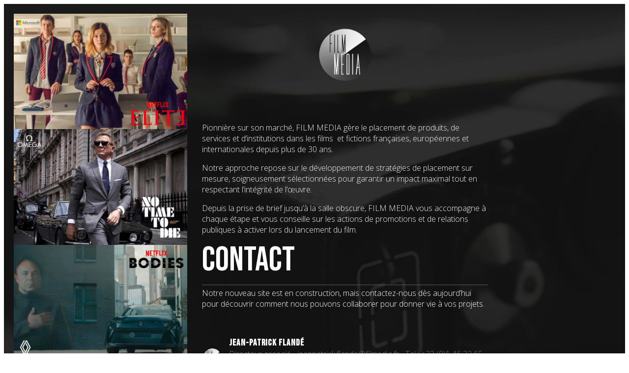

--- FILE ---
content_type: text/css
request_url: http://www.filmedia.fr/wp-content/uploads/elementor/css/post-2519.css?ver=1703000840
body_size: 1155
content:
.elementor-2519 .elementor-element.elementor-element-3afbb6d{--display:flex;--min-height:100vh;--flex-direction:row;--container-widget-width:calc( ( 1 - var( --container-widget-flex-grow ) ) * 100% );--container-widget-height:100%;--container-widget-flex-grow:1;--container-widget-align-self:stretch;--align-items:stretch;--gap:0px 140px;--flex-wrap:nowrap;--background-transition:0.3s;}.elementor-2519 .elementor-element.elementor-element-3afbb6d:not(.elementor-motion-effects-element-type-background), .elementor-2519 .elementor-element.elementor-element-3afbb6d > .elementor-motion-effects-container > .elementor-motion-effects-layer{background-color:#000000;background-image:url("http://www.filmedia.fr/wp-content/uploads/2023/12/bg005.jpg");background-repeat:no-repeat;background-size:cover;}.elementor-2519 .elementor-element.elementor-element-3afbb6d, .elementor-2519 .elementor-element.elementor-element-3afbb6d::before{--border-transition:0.3s;}.elementor-2519 .elementor-element.elementor-element-3afbb6d.e-con{--align-self:stretch;}.elementor-2519 .elementor-element.elementor-element-331782f{--display:flex;--min-height:100vh;--flex-direction:column;--container-widget-width:100%;--container-widget-height:initial;--container-widget-flex-grow:0;--container-widget-align-self:initial;--gap:0px 0px;--background-transition:0.3s;}.elementor-2519 .elementor-element.elementor-element-331782f.e-con{--align-self:stretch;--flex-grow:0;--flex-shrink:0;}.elementor-2519 .elementor-element.elementor-element-26c9541 > .elementor-widget-container{margin:0px 0px 0px 0px;padding:0px 0px 0px 0px;}.elementor-2519 .elementor-element.elementor-element-f36197f{--display:flex;--flex-direction:column;--container-widget-width:100%;--container-widget-height:initial;--container-widget-flex-grow:0;--container-widget-align-self:initial;--gap:0px 0px;--background-transition:0.3s;}.elementor-2519 .elementor-element.elementor-element-f5cde6d img{width:20%;}.elementor-2519 .elementor-element.elementor-element-f5cde6d > .elementor-widget-container{margin:25px 0px 50px 0px;}.elementor-2519 .elementor-element.elementor-element-1d8ab60{--display:flex;--background-transition:0.3s;}.elementor-2519 .elementor-element.elementor-element-c491356{color:#F8F8F8;font-family:"Open Sans", Sans-serif;font-weight:300;}.elementor-2519 .elementor-element.elementor-element-d131320 .elementor-heading-title{color:#FFFFFF;font-family:"Bebas Neue", Sans-serif;font-size:70px;font-weight:400;text-transform:uppercase;}.elementor-2519 .elementor-element.elementor-element-d131320 > .elementor-widget-container{margin:0px 0px 0px 0px;}.elementor-2519 .elementor-element.elementor-element-32b5973{--divider-border-style:solid;--divider-color:#5C5C5C;--divider-border-width:1px;}.elementor-2519 .elementor-element.elementor-element-32b5973 .elementor-divider-separator{width:100%;}.elementor-2519 .elementor-element.elementor-element-32b5973 .elementor-divider{padding-top:15px;padding-bottom:15px;}.elementor-2519 .elementor-element.elementor-element-3be63a5{color:#FFFFFF;font-family:"Open Sans", Sans-serif;font-weight:300;}.elementor-2519 .elementor-element.elementor-element-3be63a5 > .elementor-widget-container{margin:-26px 0px 0px 0px;}.elementor-2519 .elementor-element.elementor-element-a920b7f.elementor-position-right .elementor-image-box-img{margin-left:13px;}.elementor-2519 .elementor-element.elementor-element-a920b7f.elementor-position-left .elementor-image-box-img{margin-right:13px;}.elementor-2519 .elementor-element.elementor-element-a920b7f.elementor-position-top .elementor-image-box-img{margin-bottom:13px;}.elementor-2519 .elementor-element.elementor-element-a920b7f .elementor-image-box-wrapper .elementor-image-box-img{width:8%;}.elementor-2519 .elementor-element.elementor-element-a920b7f .elementor-image-box-img img{transition-duration:0.3s;}.elementor-2519 .elementor-element.elementor-element-a920b7f .elementor-image-box-title{margin-bottom:0px;color:#FFFFFF;font-family:"Bebas Neue", Sans-serif;font-weight:600;letter-spacing:0.9px;}.elementor-2519 .elementor-element.elementor-element-a920b7f .elementor-image-box-description{font-family:"Open Sans", Sans-serif;font-weight:300;}.elementor-2519 .elementor-element.elementor-element-f6740fb.elementor-position-right .elementor-image-box-img{margin-left:13px;}.elementor-2519 .elementor-element.elementor-element-f6740fb.elementor-position-left .elementor-image-box-img{margin-right:13px;}.elementor-2519 .elementor-element.elementor-element-f6740fb.elementor-position-top .elementor-image-box-img{margin-bottom:13px;}.elementor-2519 .elementor-element.elementor-element-f6740fb .elementor-image-box-wrapper .elementor-image-box-img{width:8%;}.elementor-2519 .elementor-element.elementor-element-f6740fb .elementor-image-box-img img{transition-duration:0.3s;}.elementor-2519 .elementor-element.elementor-element-f6740fb .elementor-image-box-title{margin-bottom:0px;color:#FFFFFF;font-family:"Bebas Neue", Sans-serif;font-weight:600;letter-spacing:0.9px;}.elementor-2519 .elementor-element.elementor-element-f6740fb .elementor-image-box-description{font-family:"Open Sans", Sans-serif;font-weight:300;}.elementor-2519 .elementor-element.elementor-element-1a8fc67.elementor-position-right .elementor-image-box-img{margin-left:13px;}.elementor-2519 .elementor-element.elementor-element-1a8fc67.elementor-position-left .elementor-image-box-img{margin-right:13px;}.elementor-2519 .elementor-element.elementor-element-1a8fc67.elementor-position-top .elementor-image-box-img{margin-bottom:13px;}.elementor-2519 .elementor-element.elementor-element-1a8fc67 .elementor-image-box-wrapper .elementor-image-box-img{width:8%;}.elementor-2519 .elementor-element.elementor-element-1a8fc67 .elementor-image-box-img img{transition-duration:0.3s;}.elementor-2519 .elementor-element.elementor-element-1a8fc67 .elementor-image-box-title{margin-bottom:0px;color:#FFFFFF;font-family:"Bebas Neue", Sans-serif;font-weight:600;letter-spacing:0.9px;}.elementor-2519 .elementor-element.elementor-element-1a8fc67 .elementor-image-box-description{font-family:"Open Sans", Sans-serif;font-weight:300;}.elementor-2519 .elementor-element.elementor-element-2bf2872.elementor-position-right .elementor-image-box-img{margin-left:13px;}.elementor-2519 .elementor-element.elementor-element-2bf2872.elementor-position-left .elementor-image-box-img{margin-right:13px;}.elementor-2519 .elementor-element.elementor-element-2bf2872.elementor-position-top .elementor-image-box-img{margin-bottom:13px;}.elementor-2519 .elementor-element.elementor-element-2bf2872 .elementor-image-box-wrapper .elementor-image-box-img{width:8%;}.elementor-2519 .elementor-element.elementor-element-2bf2872 .elementor-image-box-img img{transition-duration:0.3s;}.elementor-2519 .elementor-element.elementor-element-2bf2872 .elementor-image-box-title{margin-bottom:0px;color:#FFFFFF;font-family:"Bebas Neue", Sans-serif;font-weight:600;letter-spacing:0.9px;}.elementor-2519 .elementor-element.elementor-element-2bf2872 .elementor-image-box-description{font-family:"Open Sans", Sans-serif;font-weight:300;}@media(min-width:768px){.elementor-2519 .elementor-element.elementor-element-331782f{--width:30%;}.elementor-2519 .elementor-element.elementor-element-f36197f{--width:50%;}}@media(max-width:1024px){.elementor-2519 .elementor-element.elementor-element-3afbb6d{--gap:120px 120px;}}@media(max-width:767px){.elementor-2519 .elementor-element.elementor-element-3afbb6d{--flex-direction:column;--container-widget-width:calc( ( 1 - var( --container-widget-flex-grow ) ) * 100% );--container-widget-height:initial;--container-widget-flex-grow:0;--container-widget-align-self:initial;--align-items:stretch;--gap:0px 0px;}.elementor-2519 .elementor-element.elementor-element-53c98e0 .swiper-wrapper{display:flex;align-items:flex-start;}.elementor-2519 .elementor-element.elementor-element-53c98e0 > .elementor-widget-container{margin:0px 0px 40px 0px;}.elementor-2519 .elementor-element.elementor-element-f5cde6d img{width:42%;}.elementor-2519 .elementor-element.elementor-element-f5cde6d > .elementor-widget-container{margin:0px 0px 30px 0px;}.elementor-2519 .elementor-element.elementor-element-d131320 .elementor-heading-title{font-size:40px;}.elementor-2519 .elementor-element.elementor-element-a920b7f .elementor-image-box-img{margin-bottom:13px;}.elementor-2519 .elementor-element.elementor-element-a920b7f .elementor-image-box-description{font-size:14px;}.elementor-2519 .elementor-element.elementor-element-f6740fb .elementor-image-box-img{margin-bottom:13px;}.elementor-2519 .elementor-element.elementor-element-f6740fb .elementor-image-box-description{font-size:14px;}.elementor-2519 .elementor-element.elementor-element-1a8fc67 .elementor-image-box-img{margin-bottom:13px;}.elementor-2519 .elementor-element.elementor-element-1a8fc67 .elementor-image-box-description{font-size:14px;}.elementor-2519 .elementor-element.elementor-element-2bf2872 .elementor-image-box-img{margin-bottom:13px;}.elementor-2519 .elementor-element.elementor-element-2bf2872 .elementor-image-box-description{font-size:14px;}}

--- FILE ---
content_type: application/javascript
request_url: http://www.filmedia.fr/wp-content/themes/mercurial/functions/js/twitter.js
body_size: 768
content:
function format_tweets(tweetdata) {
    var statusHTML = [];
    for (var i = 0; i < tweetdata.length; i++) {
        var username = tweetdata[i].user.screen_name;
        var status = tweetdata[i].text.replace(/(((f|ht){1}tp:\/\/)[-a-zA-Z0-9@:%_\+.~#?&//=]+)/g,
            function(url) {
                return '<a href="' + url + '">' + url + '</a>';
            }).replace(/\B#(\w+)/g,
            function(hash) {
                return  hash.charAt(0) + '<a href="http://search.twitter.com/search?q=' + hash.substring(1) + '">' + hash.substring(1) + '</a>';
            }).replace(/\B@([_a-z0-9]+)/ig, function(reply) {
                return  reply.charAt(0) + '<a href="http://twitter.com/' + reply.substring(1) + '">' + reply.substring(1) + '</a>';
            });
        statusHTML.push('<li class="tweet"><small class="time"><a href="http://twitter.com/' + username + '/statuses/' + tweetdata[i].id_str + '">' + relative_time(tweetdata[i].created_at) + '</a></small><span class="tweet-line"></span><span class="text">' + status + '</span></li>');
    }
    return statusHTML.join('');
}

function relative_time(time_value) {
    var values = time_value.split(" ");
    time_value = values[1] + " " + values[2] + ", " + values[5] + " " + values[3];
    var parsed_date = Date.parse(time_value);
    var relative_to = (arguments.length > 1) ? arguments[1] : new Date();
    var delta = parseInt((relative_to.getTime() - parsed_date) / 1000);
    delta = delta + (relative_to.getTimezoneOffset() * 60);

    if (delta < 60) {
        return 'less than a minute ago';
    } else if (delta < 120) {
        return 'about a minute ago';
    } else if (delta < (60 * 60)) {
        return (parseInt(delta / 60)).toString() + ' minutes ago';
    } else if (delta < (120 * 60)) {
        return 'about an hour ago';
    } else if (delta < (24 * 60 * 60)) {
        return 'about ' + (parseInt(delta / 3600)).toString() + ' hours ago';
    } else if (delta < (48 * 60 * 60)) {
        return '1 day ago';
    } else {
        return (parseInt(delta / 86400)).toString() + ' days ago';
    }
}